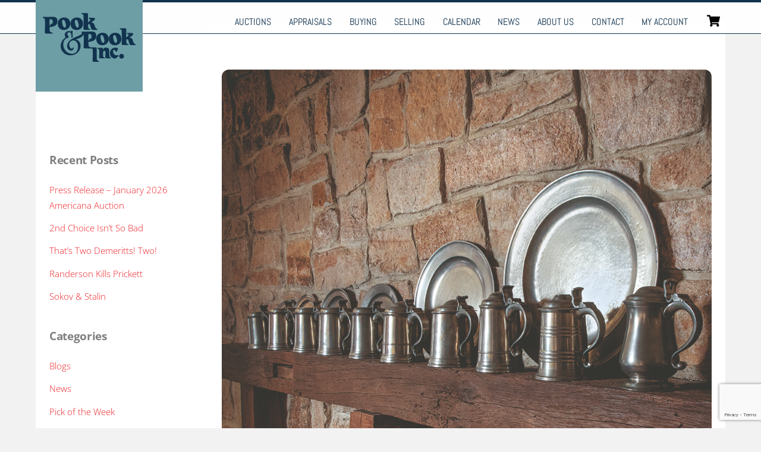

--- FILE ---
content_type: text/html; charset=utf-8
request_url: https://www.google.com/recaptcha/api2/anchor?ar=1&k=6LemAl8aAAAAAG7AtYA8IlsGOg_QhXpFqJo8N6Dy&co=aHR0cHM6Ly9wb29rYW5kcG9vay5jb206NDQz&hl=en&v=N67nZn4AqZkNcbeMu4prBgzg&size=invisible&anchor-ms=20000&execute-ms=30000&cb=7vzy1y46zb3
body_size: 48777
content:
<!DOCTYPE HTML><html dir="ltr" lang="en"><head><meta http-equiv="Content-Type" content="text/html; charset=UTF-8">
<meta http-equiv="X-UA-Compatible" content="IE=edge">
<title>reCAPTCHA</title>
<style type="text/css">
/* cyrillic-ext */
@font-face {
  font-family: 'Roboto';
  font-style: normal;
  font-weight: 400;
  font-stretch: 100%;
  src: url(//fonts.gstatic.com/s/roboto/v48/KFO7CnqEu92Fr1ME7kSn66aGLdTylUAMa3GUBHMdazTgWw.woff2) format('woff2');
  unicode-range: U+0460-052F, U+1C80-1C8A, U+20B4, U+2DE0-2DFF, U+A640-A69F, U+FE2E-FE2F;
}
/* cyrillic */
@font-face {
  font-family: 'Roboto';
  font-style: normal;
  font-weight: 400;
  font-stretch: 100%;
  src: url(//fonts.gstatic.com/s/roboto/v48/KFO7CnqEu92Fr1ME7kSn66aGLdTylUAMa3iUBHMdazTgWw.woff2) format('woff2');
  unicode-range: U+0301, U+0400-045F, U+0490-0491, U+04B0-04B1, U+2116;
}
/* greek-ext */
@font-face {
  font-family: 'Roboto';
  font-style: normal;
  font-weight: 400;
  font-stretch: 100%;
  src: url(//fonts.gstatic.com/s/roboto/v48/KFO7CnqEu92Fr1ME7kSn66aGLdTylUAMa3CUBHMdazTgWw.woff2) format('woff2');
  unicode-range: U+1F00-1FFF;
}
/* greek */
@font-face {
  font-family: 'Roboto';
  font-style: normal;
  font-weight: 400;
  font-stretch: 100%;
  src: url(//fonts.gstatic.com/s/roboto/v48/KFO7CnqEu92Fr1ME7kSn66aGLdTylUAMa3-UBHMdazTgWw.woff2) format('woff2');
  unicode-range: U+0370-0377, U+037A-037F, U+0384-038A, U+038C, U+038E-03A1, U+03A3-03FF;
}
/* math */
@font-face {
  font-family: 'Roboto';
  font-style: normal;
  font-weight: 400;
  font-stretch: 100%;
  src: url(//fonts.gstatic.com/s/roboto/v48/KFO7CnqEu92Fr1ME7kSn66aGLdTylUAMawCUBHMdazTgWw.woff2) format('woff2');
  unicode-range: U+0302-0303, U+0305, U+0307-0308, U+0310, U+0312, U+0315, U+031A, U+0326-0327, U+032C, U+032F-0330, U+0332-0333, U+0338, U+033A, U+0346, U+034D, U+0391-03A1, U+03A3-03A9, U+03B1-03C9, U+03D1, U+03D5-03D6, U+03F0-03F1, U+03F4-03F5, U+2016-2017, U+2034-2038, U+203C, U+2040, U+2043, U+2047, U+2050, U+2057, U+205F, U+2070-2071, U+2074-208E, U+2090-209C, U+20D0-20DC, U+20E1, U+20E5-20EF, U+2100-2112, U+2114-2115, U+2117-2121, U+2123-214F, U+2190, U+2192, U+2194-21AE, U+21B0-21E5, U+21F1-21F2, U+21F4-2211, U+2213-2214, U+2216-22FF, U+2308-230B, U+2310, U+2319, U+231C-2321, U+2336-237A, U+237C, U+2395, U+239B-23B7, U+23D0, U+23DC-23E1, U+2474-2475, U+25AF, U+25B3, U+25B7, U+25BD, U+25C1, U+25CA, U+25CC, U+25FB, U+266D-266F, U+27C0-27FF, U+2900-2AFF, U+2B0E-2B11, U+2B30-2B4C, U+2BFE, U+3030, U+FF5B, U+FF5D, U+1D400-1D7FF, U+1EE00-1EEFF;
}
/* symbols */
@font-face {
  font-family: 'Roboto';
  font-style: normal;
  font-weight: 400;
  font-stretch: 100%;
  src: url(//fonts.gstatic.com/s/roboto/v48/KFO7CnqEu92Fr1ME7kSn66aGLdTylUAMaxKUBHMdazTgWw.woff2) format('woff2');
  unicode-range: U+0001-000C, U+000E-001F, U+007F-009F, U+20DD-20E0, U+20E2-20E4, U+2150-218F, U+2190, U+2192, U+2194-2199, U+21AF, U+21E6-21F0, U+21F3, U+2218-2219, U+2299, U+22C4-22C6, U+2300-243F, U+2440-244A, U+2460-24FF, U+25A0-27BF, U+2800-28FF, U+2921-2922, U+2981, U+29BF, U+29EB, U+2B00-2BFF, U+4DC0-4DFF, U+FFF9-FFFB, U+10140-1018E, U+10190-1019C, U+101A0, U+101D0-101FD, U+102E0-102FB, U+10E60-10E7E, U+1D2C0-1D2D3, U+1D2E0-1D37F, U+1F000-1F0FF, U+1F100-1F1AD, U+1F1E6-1F1FF, U+1F30D-1F30F, U+1F315, U+1F31C, U+1F31E, U+1F320-1F32C, U+1F336, U+1F378, U+1F37D, U+1F382, U+1F393-1F39F, U+1F3A7-1F3A8, U+1F3AC-1F3AF, U+1F3C2, U+1F3C4-1F3C6, U+1F3CA-1F3CE, U+1F3D4-1F3E0, U+1F3ED, U+1F3F1-1F3F3, U+1F3F5-1F3F7, U+1F408, U+1F415, U+1F41F, U+1F426, U+1F43F, U+1F441-1F442, U+1F444, U+1F446-1F449, U+1F44C-1F44E, U+1F453, U+1F46A, U+1F47D, U+1F4A3, U+1F4B0, U+1F4B3, U+1F4B9, U+1F4BB, U+1F4BF, U+1F4C8-1F4CB, U+1F4D6, U+1F4DA, U+1F4DF, U+1F4E3-1F4E6, U+1F4EA-1F4ED, U+1F4F7, U+1F4F9-1F4FB, U+1F4FD-1F4FE, U+1F503, U+1F507-1F50B, U+1F50D, U+1F512-1F513, U+1F53E-1F54A, U+1F54F-1F5FA, U+1F610, U+1F650-1F67F, U+1F687, U+1F68D, U+1F691, U+1F694, U+1F698, U+1F6AD, U+1F6B2, U+1F6B9-1F6BA, U+1F6BC, U+1F6C6-1F6CF, U+1F6D3-1F6D7, U+1F6E0-1F6EA, U+1F6F0-1F6F3, U+1F6F7-1F6FC, U+1F700-1F7FF, U+1F800-1F80B, U+1F810-1F847, U+1F850-1F859, U+1F860-1F887, U+1F890-1F8AD, U+1F8B0-1F8BB, U+1F8C0-1F8C1, U+1F900-1F90B, U+1F93B, U+1F946, U+1F984, U+1F996, U+1F9E9, U+1FA00-1FA6F, U+1FA70-1FA7C, U+1FA80-1FA89, U+1FA8F-1FAC6, U+1FACE-1FADC, U+1FADF-1FAE9, U+1FAF0-1FAF8, U+1FB00-1FBFF;
}
/* vietnamese */
@font-face {
  font-family: 'Roboto';
  font-style: normal;
  font-weight: 400;
  font-stretch: 100%;
  src: url(//fonts.gstatic.com/s/roboto/v48/KFO7CnqEu92Fr1ME7kSn66aGLdTylUAMa3OUBHMdazTgWw.woff2) format('woff2');
  unicode-range: U+0102-0103, U+0110-0111, U+0128-0129, U+0168-0169, U+01A0-01A1, U+01AF-01B0, U+0300-0301, U+0303-0304, U+0308-0309, U+0323, U+0329, U+1EA0-1EF9, U+20AB;
}
/* latin-ext */
@font-face {
  font-family: 'Roboto';
  font-style: normal;
  font-weight: 400;
  font-stretch: 100%;
  src: url(//fonts.gstatic.com/s/roboto/v48/KFO7CnqEu92Fr1ME7kSn66aGLdTylUAMa3KUBHMdazTgWw.woff2) format('woff2');
  unicode-range: U+0100-02BA, U+02BD-02C5, U+02C7-02CC, U+02CE-02D7, U+02DD-02FF, U+0304, U+0308, U+0329, U+1D00-1DBF, U+1E00-1E9F, U+1EF2-1EFF, U+2020, U+20A0-20AB, U+20AD-20C0, U+2113, U+2C60-2C7F, U+A720-A7FF;
}
/* latin */
@font-face {
  font-family: 'Roboto';
  font-style: normal;
  font-weight: 400;
  font-stretch: 100%;
  src: url(//fonts.gstatic.com/s/roboto/v48/KFO7CnqEu92Fr1ME7kSn66aGLdTylUAMa3yUBHMdazQ.woff2) format('woff2');
  unicode-range: U+0000-00FF, U+0131, U+0152-0153, U+02BB-02BC, U+02C6, U+02DA, U+02DC, U+0304, U+0308, U+0329, U+2000-206F, U+20AC, U+2122, U+2191, U+2193, U+2212, U+2215, U+FEFF, U+FFFD;
}
/* cyrillic-ext */
@font-face {
  font-family: 'Roboto';
  font-style: normal;
  font-weight: 500;
  font-stretch: 100%;
  src: url(//fonts.gstatic.com/s/roboto/v48/KFO7CnqEu92Fr1ME7kSn66aGLdTylUAMa3GUBHMdazTgWw.woff2) format('woff2');
  unicode-range: U+0460-052F, U+1C80-1C8A, U+20B4, U+2DE0-2DFF, U+A640-A69F, U+FE2E-FE2F;
}
/* cyrillic */
@font-face {
  font-family: 'Roboto';
  font-style: normal;
  font-weight: 500;
  font-stretch: 100%;
  src: url(//fonts.gstatic.com/s/roboto/v48/KFO7CnqEu92Fr1ME7kSn66aGLdTylUAMa3iUBHMdazTgWw.woff2) format('woff2');
  unicode-range: U+0301, U+0400-045F, U+0490-0491, U+04B0-04B1, U+2116;
}
/* greek-ext */
@font-face {
  font-family: 'Roboto';
  font-style: normal;
  font-weight: 500;
  font-stretch: 100%;
  src: url(//fonts.gstatic.com/s/roboto/v48/KFO7CnqEu92Fr1ME7kSn66aGLdTylUAMa3CUBHMdazTgWw.woff2) format('woff2');
  unicode-range: U+1F00-1FFF;
}
/* greek */
@font-face {
  font-family: 'Roboto';
  font-style: normal;
  font-weight: 500;
  font-stretch: 100%;
  src: url(//fonts.gstatic.com/s/roboto/v48/KFO7CnqEu92Fr1ME7kSn66aGLdTylUAMa3-UBHMdazTgWw.woff2) format('woff2');
  unicode-range: U+0370-0377, U+037A-037F, U+0384-038A, U+038C, U+038E-03A1, U+03A3-03FF;
}
/* math */
@font-face {
  font-family: 'Roboto';
  font-style: normal;
  font-weight: 500;
  font-stretch: 100%;
  src: url(//fonts.gstatic.com/s/roboto/v48/KFO7CnqEu92Fr1ME7kSn66aGLdTylUAMawCUBHMdazTgWw.woff2) format('woff2');
  unicode-range: U+0302-0303, U+0305, U+0307-0308, U+0310, U+0312, U+0315, U+031A, U+0326-0327, U+032C, U+032F-0330, U+0332-0333, U+0338, U+033A, U+0346, U+034D, U+0391-03A1, U+03A3-03A9, U+03B1-03C9, U+03D1, U+03D5-03D6, U+03F0-03F1, U+03F4-03F5, U+2016-2017, U+2034-2038, U+203C, U+2040, U+2043, U+2047, U+2050, U+2057, U+205F, U+2070-2071, U+2074-208E, U+2090-209C, U+20D0-20DC, U+20E1, U+20E5-20EF, U+2100-2112, U+2114-2115, U+2117-2121, U+2123-214F, U+2190, U+2192, U+2194-21AE, U+21B0-21E5, U+21F1-21F2, U+21F4-2211, U+2213-2214, U+2216-22FF, U+2308-230B, U+2310, U+2319, U+231C-2321, U+2336-237A, U+237C, U+2395, U+239B-23B7, U+23D0, U+23DC-23E1, U+2474-2475, U+25AF, U+25B3, U+25B7, U+25BD, U+25C1, U+25CA, U+25CC, U+25FB, U+266D-266F, U+27C0-27FF, U+2900-2AFF, U+2B0E-2B11, U+2B30-2B4C, U+2BFE, U+3030, U+FF5B, U+FF5D, U+1D400-1D7FF, U+1EE00-1EEFF;
}
/* symbols */
@font-face {
  font-family: 'Roboto';
  font-style: normal;
  font-weight: 500;
  font-stretch: 100%;
  src: url(//fonts.gstatic.com/s/roboto/v48/KFO7CnqEu92Fr1ME7kSn66aGLdTylUAMaxKUBHMdazTgWw.woff2) format('woff2');
  unicode-range: U+0001-000C, U+000E-001F, U+007F-009F, U+20DD-20E0, U+20E2-20E4, U+2150-218F, U+2190, U+2192, U+2194-2199, U+21AF, U+21E6-21F0, U+21F3, U+2218-2219, U+2299, U+22C4-22C6, U+2300-243F, U+2440-244A, U+2460-24FF, U+25A0-27BF, U+2800-28FF, U+2921-2922, U+2981, U+29BF, U+29EB, U+2B00-2BFF, U+4DC0-4DFF, U+FFF9-FFFB, U+10140-1018E, U+10190-1019C, U+101A0, U+101D0-101FD, U+102E0-102FB, U+10E60-10E7E, U+1D2C0-1D2D3, U+1D2E0-1D37F, U+1F000-1F0FF, U+1F100-1F1AD, U+1F1E6-1F1FF, U+1F30D-1F30F, U+1F315, U+1F31C, U+1F31E, U+1F320-1F32C, U+1F336, U+1F378, U+1F37D, U+1F382, U+1F393-1F39F, U+1F3A7-1F3A8, U+1F3AC-1F3AF, U+1F3C2, U+1F3C4-1F3C6, U+1F3CA-1F3CE, U+1F3D4-1F3E0, U+1F3ED, U+1F3F1-1F3F3, U+1F3F5-1F3F7, U+1F408, U+1F415, U+1F41F, U+1F426, U+1F43F, U+1F441-1F442, U+1F444, U+1F446-1F449, U+1F44C-1F44E, U+1F453, U+1F46A, U+1F47D, U+1F4A3, U+1F4B0, U+1F4B3, U+1F4B9, U+1F4BB, U+1F4BF, U+1F4C8-1F4CB, U+1F4D6, U+1F4DA, U+1F4DF, U+1F4E3-1F4E6, U+1F4EA-1F4ED, U+1F4F7, U+1F4F9-1F4FB, U+1F4FD-1F4FE, U+1F503, U+1F507-1F50B, U+1F50D, U+1F512-1F513, U+1F53E-1F54A, U+1F54F-1F5FA, U+1F610, U+1F650-1F67F, U+1F687, U+1F68D, U+1F691, U+1F694, U+1F698, U+1F6AD, U+1F6B2, U+1F6B9-1F6BA, U+1F6BC, U+1F6C6-1F6CF, U+1F6D3-1F6D7, U+1F6E0-1F6EA, U+1F6F0-1F6F3, U+1F6F7-1F6FC, U+1F700-1F7FF, U+1F800-1F80B, U+1F810-1F847, U+1F850-1F859, U+1F860-1F887, U+1F890-1F8AD, U+1F8B0-1F8BB, U+1F8C0-1F8C1, U+1F900-1F90B, U+1F93B, U+1F946, U+1F984, U+1F996, U+1F9E9, U+1FA00-1FA6F, U+1FA70-1FA7C, U+1FA80-1FA89, U+1FA8F-1FAC6, U+1FACE-1FADC, U+1FADF-1FAE9, U+1FAF0-1FAF8, U+1FB00-1FBFF;
}
/* vietnamese */
@font-face {
  font-family: 'Roboto';
  font-style: normal;
  font-weight: 500;
  font-stretch: 100%;
  src: url(//fonts.gstatic.com/s/roboto/v48/KFO7CnqEu92Fr1ME7kSn66aGLdTylUAMa3OUBHMdazTgWw.woff2) format('woff2');
  unicode-range: U+0102-0103, U+0110-0111, U+0128-0129, U+0168-0169, U+01A0-01A1, U+01AF-01B0, U+0300-0301, U+0303-0304, U+0308-0309, U+0323, U+0329, U+1EA0-1EF9, U+20AB;
}
/* latin-ext */
@font-face {
  font-family: 'Roboto';
  font-style: normal;
  font-weight: 500;
  font-stretch: 100%;
  src: url(//fonts.gstatic.com/s/roboto/v48/KFO7CnqEu92Fr1ME7kSn66aGLdTylUAMa3KUBHMdazTgWw.woff2) format('woff2');
  unicode-range: U+0100-02BA, U+02BD-02C5, U+02C7-02CC, U+02CE-02D7, U+02DD-02FF, U+0304, U+0308, U+0329, U+1D00-1DBF, U+1E00-1E9F, U+1EF2-1EFF, U+2020, U+20A0-20AB, U+20AD-20C0, U+2113, U+2C60-2C7F, U+A720-A7FF;
}
/* latin */
@font-face {
  font-family: 'Roboto';
  font-style: normal;
  font-weight: 500;
  font-stretch: 100%;
  src: url(//fonts.gstatic.com/s/roboto/v48/KFO7CnqEu92Fr1ME7kSn66aGLdTylUAMa3yUBHMdazQ.woff2) format('woff2');
  unicode-range: U+0000-00FF, U+0131, U+0152-0153, U+02BB-02BC, U+02C6, U+02DA, U+02DC, U+0304, U+0308, U+0329, U+2000-206F, U+20AC, U+2122, U+2191, U+2193, U+2212, U+2215, U+FEFF, U+FFFD;
}
/* cyrillic-ext */
@font-face {
  font-family: 'Roboto';
  font-style: normal;
  font-weight: 900;
  font-stretch: 100%;
  src: url(//fonts.gstatic.com/s/roboto/v48/KFO7CnqEu92Fr1ME7kSn66aGLdTylUAMa3GUBHMdazTgWw.woff2) format('woff2');
  unicode-range: U+0460-052F, U+1C80-1C8A, U+20B4, U+2DE0-2DFF, U+A640-A69F, U+FE2E-FE2F;
}
/* cyrillic */
@font-face {
  font-family: 'Roboto';
  font-style: normal;
  font-weight: 900;
  font-stretch: 100%;
  src: url(//fonts.gstatic.com/s/roboto/v48/KFO7CnqEu92Fr1ME7kSn66aGLdTylUAMa3iUBHMdazTgWw.woff2) format('woff2');
  unicode-range: U+0301, U+0400-045F, U+0490-0491, U+04B0-04B1, U+2116;
}
/* greek-ext */
@font-face {
  font-family: 'Roboto';
  font-style: normal;
  font-weight: 900;
  font-stretch: 100%;
  src: url(//fonts.gstatic.com/s/roboto/v48/KFO7CnqEu92Fr1ME7kSn66aGLdTylUAMa3CUBHMdazTgWw.woff2) format('woff2');
  unicode-range: U+1F00-1FFF;
}
/* greek */
@font-face {
  font-family: 'Roboto';
  font-style: normal;
  font-weight: 900;
  font-stretch: 100%;
  src: url(//fonts.gstatic.com/s/roboto/v48/KFO7CnqEu92Fr1ME7kSn66aGLdTylUAMa3-UBHMdazTgWw.woff2) format('woff2');
  unicode-range: U+0370-0377, U+037A-037F, U+0384-038A, U+038C, U+038E-03A1, U+03A3-03FF;
}
/* math */
@font-face {
  font-family: 'Roboto';
  font-style: normal;
  font-weight: 900;
  font-stretch: 100%;
  src: url(//fonts.gstatic.com/s/roboto/v48/KFO7CnqEu92Fr1ME7kSn66aGLdTylUAMawCUBHMdazTgWw.woff2) format('woff2');
  unicode-range: U+0302-0303, U+0305, U+0307-0308, U+0310, U+0312, U+0315, U+031A, U+0326-0327, U+032C, U+032F-0330, U+0332-0333, U+0338, U+033A, U+0346, U+034D, U+0391-03A1, U+03A3-03A9, U+03B1-03C9, U+03D1, U+03D5-03D6, U+03F0-03F1, U+03F4-03F5, U+2016-2017, U+2034-2038, U+203C, U+2040, U+2043, U+2047, U+2050, U+2057, U+205F, U+2070-2071, U+2074-208E, U+2090-209C, U+20D0-20DC, U+20E1, U+20E5-20EF, U+2100-2112, U+2114-2115, U+2117-2121, U+2123-214F, U+2190, U+2192, U+2194-21AE, U+21B0-21E5, U+21F1-21F2, U+21F4-2211, U+2213-2214, U+2216-22FF, U+2308-230B, U+2310, U+2319, U+231C-2321, U+2336-237A, U+237C, U+2395, U+239B-23B7, U+23D0, U+23DC-23E1, U+2474-2475, U+25AF, U+25B3, U+25B7, U+25BD, U+25C1, U+25CA, U+25CC, U+25FB, U+266D-266F, U+27C0-27FF, U+2900-2AFF, U+2B0E-2B11, U+2B30-2B4C, U+2BFE, U+3030, U+FF5B, U+FF5D, U+1D400-1D7FF, U+1EE00-1EEFF;
}
/* symbols */
@font-face {
  font-family: 'Roboto';
  font-style: normal;
  font-weight: 900;
  font-stretch: 100%;
  src: url(//fonts.gstatic.com/s/roboto/v48/KFO7CnqEu92Fr1ME7kSn66aGLdTylUAMaxKUBHMdazTgWw.woff2) format('woff2');
  unicode-range: U+0001-000C, U+000E-001F, U+007F-009F, U+20DD-20E0, U+20E2-20E4, U+2150-218F, U+2190, U+2192, U+2194-2199, U+21AF, U+21E6-21F0, U+21F3, U+2218-2219, U+2299, U+22C4-22C6, U+2300-243F, U+2440-244A, U+2460-24FF, U+25A0-27BF, U+2800-28FF, U+2921-2922, U+2981, U+29BF, U+29EB, U+2B00-2BFF, U+4DC0-4DFF, U+FFF9-FFFB, U+10140-1018E, U+10190-1019C, U+101A0, U+101D0-101FD, U+102E0-102FB, U+10E60-10E7E, U+1D2C0-1D2D3, U+1D2E0-1D37F, U+1F000-1F0FF, U+1F100-1F1AD, U+1F1E6-1F1FF, U+1F30D-1F30F, U+1F315, U+1F31C, U+1F31E, U+1F320-1F32C, U+1F336, U+1F378, U+1F37D, U+1F382, U+1F393-1F39F, U+1F3A7-1F3A8, U+1F3AC-1F3AF, U+1F3C2, U+1F3C4-1F3C6, U+1F3CA-1F3CE, U+1F3D4-1F3E0, U+1F3ED, U+1F3F1-1F3F3, U+1F3F5-1F3F7, U+1F408, U+1F415, U+1F41F, U+1F426, U+1F43F, U+1F441-1F442, U+1F444, U+1F446-1F449, U+1F44C-1F44E, U+1F453, U+1F46A, U+1F47D, U+1F4A3, U+1F4B0, U+1F4B3, U+1F4B9, U+1F4BB, U+1F4BF, U+1F4C8-1F4CB, U+1F4D6, U+1F4DA, U+1F4DF, U+1F4E3-1F4E6, U+1F4EA-1F4ED, U+1F4F7, U+1F4F9-1F4FB, U+1F4FD-1F4FE, U+1F503, U+1F507-1F50B, U+1F50D, U+1F512-1F513, U+1F53E-1F54A, U+1F54F-1F5FA, U+1F610, U+1F650-1F67F, U+1F687, U+1F68D, U+1F691, U+1F694, U+1F698, U+1F6AD, U+1F6B2, U+1F6B9-1F6BA, U+1F6BC, U+1F6C6-1F6CF, U+1F6D3-1F6D7, U+1F6E0-1F6EA, U+1F6F0-1F6F3, U+1F6F7-1F6FC, U+1F700-1F7FF, U+1F800-1F80B, U+1F810-1F847, U+1F850-1F859, U+1F860-1F887, U+1F890-1F8AD, U+1F8B0-1F8BB, U+1F8C0-1F8C1, U+1F900-1F90B, U+1F93B, U+1F946, U+1F984, U+1F996, U+1F9E9, U+1FA00-1FA6F, U+1FA70-1FA7C, U+1FA80-1FA89, U+1FA8F-1FAC6, U+1FACE-1FADC, U+1FADF-1FAE9, U+1FAF0-1FAF8, U+1FB00-1FBFF;
}
/* vietnamese */
@font-face {
  font-family: 'Roboto';
  font-style: normal;
  font-weight: 900;
  font-stretch: 100%;
  src: url(//fonts.gstatic.com/s/roboto/v48/KFO7CnqEu92Fr1ME7kSn66aGLdTylUAMa3OUBHMdazTgWw.woff2) format('woff2');
  unicode-range: U+0102-0103, U+0110-0111, U+0128-0129, U+0168-0169, U+01A0-01A1, U+01AF-01B0, U+0300-0301, U+0303-0304, U+0308-0309, U+0323, U+0329, U+1EA0-1EF9, U+20AB;
}
/* latin-ext */
@font-face {
  font-family: 'Roboto';
  font-style: normal;
  font-weight: 900;
  font-stretch: 100%;
  src: url(//fonts.gstatic.com/s/roboto/v48/KFO7CnqEu92Fr1ME7kSn66aGLdTylUAMa3KUBHMdazTgWw.woff2) format('woff2');
  unicode-range: U+0100-02BA, U+02BD-02C5, U+02C7-02CC, U+02CE-02D7, U+02DD-02FF, U+0304, U+0308, U+0329, U+1D00-1DBF, U+1E00-1E9F, U+1EF2-1EFF, U+2020, U+20A0-20AB, U+20AD-20C0, U+2113, U+2C60-2C7F, U+A720-A7FF;
}
/* latin */
@font-face {
  font-family: 'Roboto';
  font-style: normal;
  font-weight: 900;
  font-stretch: 100%;
  src: url(//fonts.gstatic.com/s/roboto/v48/KFO7CnqEu92Fr1ME7kSn66aGLdTylUAMa3yUBHMdazQ.woff2) format('woff2');
  unicode-range: U+0000-00FF, U+0131, U+0152-0153, U+02BB-02BC, U+02C6, U+02DA, U+02DC, U+0304, U+0308, U+0329, U+2000-206F, U+20AC, U+2122, U+2191, U+2193, U+2212, U+2215, U+FEFF, U+FFFD;
}

</style>
<link rel="stylesheet" type="text/css" href="https://www.gstatic.com/recaptcha/releases/N67nZn4AqZkNcbeMu4prBgzg/styles__ltr.css">
<script nonce="mPKosEFWAo4VgUqi-gn9pQ" type="text/javascript">window['__recaptcha_api'] = 'https://www.google.com/recaptcha/api2/';</script>
<script type="text/javascript" src="https://www.gstatic.com/recaptcha/releases/N67nZn4AqZkNcbeMu4prBgzg/recaptcha__en.js" nonce="mPKosEFWAo4VgUqi-gn9pQ">
      
    </script></head>
<body><div id="rc-anchor-alert" class="rc-anchor-alert"></div>
<input type="hidden" id="recaptcha-token" value="[base64]">
<script type="text/javascript" nonce="mPKosEFWAo4VgUqi-gn9pQ">
      recaptcha.anchor.Main.init("[\x22ainput\x22,[\x22bgdata\x22,\x22\x22,\[base64]/[base64]/[base64]/bC5sW25dLmNvbmNhdChTKTpsLmxbbl09SksoUyxsKTtlbHNle2lmKGwuSTcmJm4hPTI4MylyZXR1cm47bj09MzMzfHxuPT00MTB8fG49PTI0OHx8bj09NDEyfHxuPT0yMDF8fG49PTE3N3x8bj09MjczfHxuPT0xMjJ8fG49PTUxfHxuPT0yOTc/[base64]/[base64]/[base64]/[base64]/[base64]/MjU1Okc/[base64]/[base64]/bmV3IEVbVl0oTVswXSk6eT09Mj9uZXcgRVtWXShNWzBdLE1bMV0pOnk9PTM/bmV3IEVbVl0oTVswXSxNWzFdLE1bMl0pOnk9PTQ/[base64]/ZnVuY3Rpb24oKXtyZXR1cm4gdGhpcy5BaSt3aW5kb3cucGVyZm9ybWFuY2Uubm93KCl9OmZ1bmN0aW9uKCl7cmV0dXJuK25ldyBEYXRlfSxPKS5LcT0oTy5kcj1mdW5jdGlvbihuLGwsUyxHKXtpZigoUz1tVihTKT09PSJhcnJheSI/[base64]/[base64]\\u003d\x22,\[base64]\\u003d\\u003d\x22,\x22X8KCNcKPwrofw4V7wrbCjsODw7FUwo7Dv8KbwoUHwobDo3fCqC8OwqEOwpFXw5LDpjRUZcKvw6nDusORQkgDT8KNw6t3w6DCl2U0woLDmMOwwrbCqcKfwp7Cq8KTPMK7wqxJwpg9wq17w4nCvjgYw7bCvQrDk07DoBtna8OCwp1/w44TAcO/wpzDpsKVbwnCvC8VWxzCvMOnMMKnwpbDqjbCl3E2UcK/w7tBw4pKOBQDw4zDiMKfW8OAXMKLwqhpwrnDhVvDksKuHibDpwzCjMOuw6VhAhDDg0N9wp4Rw6UJJFzDosOiw5h/IkbCnsK/QBTDtlwYwrbCuiLCp3/DtAsowpnDkwvDrD1HEGhMw4zCjC/Ck8K5aQNWQsOVDXzCncO/w6XDmQzCncKmUFNPw6JvwplLXRfCjjHDncO2w4Q7w6bCtDvDgAhBwr3DgwlhBHgwwqIvworDoMOQw5M2w5d+YcOMenQiPQJTQmnCu8KIw6oPwoIew47DhsOnCMK6b8KePnXCu2HDp8Olfw0aE3xew7JuBW7Dr8KcQ8K/[base64]/Ci1rDhMOXwrVgBcKvGEzCtCfDjMOBw5jDmsKmZyfCh8KALz3CrnwjRMOAwpDDmcKRw5o+KVdbTXfCtsKMw4I4QsOzPmnDtsKrV3jCscO5w45mVsKJFcK8Y8KOK8KRwrRPwq7Cqh4LwoJ7w6vDkRluwrzCvlQnwrrDol9AFsOfwr5Qw6HDnnDCpl8fwpzCo8O/w77CkcKSw6RUEHNmUmPClghZasK7fXLDjMKNfydMX8ObwqknNTkwf8Oiw57DvxXDrMO1RsO+XMOBMcKNw4xuaSs0Syo/dB5nwq3Dh1sjKTNMw6xdw7wFw47DrRdDQAFON2vCo8Krw5xWbDgAPMOywr7DvjLDhsOUFGLDgS1GHTJBwrzCri8cwpU3RVnCuMO3wpXCrA7CjgvDpzENw5zDiMKHw5QFw6B6bW7CicK7w73DnsOEWcOIC8Oxwp5Bw6kmbQrDtsKHwo3Chgo+YXjClcOMTcKkw7B/wr/CqX1XDMOaHsKnfEPCuFwcHG7DpE3Dr8OGwqEDZMK5WsK9w49YM8KcL8Ouw6HCrXfCv8Ozw7QlRcOrVTkMDsO1w6nCmsOxw4rCk2dsw7prwrXCu3gOOwhhw4fClhjDhl81QCQKOAdjw7bDmBhjATVUaMKow4Ayw7zChcOwG8K5wpRuAcKeL8Kmc19aw4HDig/Dn8KJwqPCqCzDiEDDrB07RQ8BTTQ8b8KgwrZQwplyPDsWw6TDsiR/w4XCsVRfwrg3c2PCo3Anw7/CksKqw6tKOkLClyHDvsKbPcK0wobDukwHI8K2w6DDpMKAFmoYwo3CtcOKY8OjwrjDuxzDkWs4XsKOwqrDkcOyTcKgwrN+w7cxMVLChsKkDyx4AhbCvEfDjsKpw7/Cr8OYw47CrcOFe8KdwoXDlj7DoTLDs2oawoXDh8KbbsKDUsKOA0spwqw3wpUmKmDDhyF5w7DCvB/CrxFdwrDDuzDDnwlEw6rDqlABw7JMwqzDgAPCkhIvw7bCs0hIFlZdcUbDuGM8KsOhDlTCuMOWc8OkwqpIO8KLwqbCpcOyw4TDgx3CqmckZgonLywXw7nDlw1zYF3CkF5iwoLCqsOiw7ZoG8OKwpbDtFV2IsKIBhjCqlfCsGwRwp/CscKOPSR3w5bDhg7CksOCI8Ktw7E/woAww6UpesO5M8KMw7TDhMKOIiVXw7rDqsKxw5QqJMOMw5XCmRnCiMO0w6QJw5LDh8KQwrDCmMO8w4PDmMKGwpdUw5zCrcOcYHxjdsKfwrnCjsOCw6gUJBk7wrxkYG/[base64]/[base64]/[base64]/DisOYwoHCtD02fMK/XTU9woAzw5/CosOHB8KqecKIw64FwqjCk8OGw5vCpyIDBcKrw7lcwqfDkAIIwofDj2HClsKJwpFnwojDoSjCrCN5w7UpV8KPw7fCp3XDvsKcwpjDpsOfw7szCsKewogjJsKWXsKwU8K7wqPDsh9/w65TflIqCUYPTzTDlsK8LgfCssOzZMOpw57CihzDmsOoSRE/HsOGahMsZ8O6GB7DkjknPcOlw5PCrcKFE1fDrlbDocO7wpnCn8KHcMKrw67CihrCocKdw49NwrMJKyrDrjIdwr1dwrNuAEI0wpjCrMKpU8OuRVTCnmU1wofCqcOvw4zDrGVsw5/DisOHfsKmcBh/[base64]/PcKAGsKmIMKFwrFWw7bDucKNLFPDoSzDuT3CumnDtVHDumXCmijCrcKnNMKOIsKHAsKRS0PCtH9GwpLDhmQ1CB0fNjLDrGDCq0DClsKsU1xCw6NowpB/w4fCv8OCdn5Lw4HDusKhw6bDqMKkwpnDicOdWXzDgCcYUcOKwozDqGlWwrtlYEPCkAtTw5nCqsKOZDfCpMKVZsOHw6rCqRYRKsOBwr/[base64]/w58fw4/DmjFxwonCvzLDucOqw4nDkcKSwojDo8KuwqQbGMO7GCLCqsOvEMK2dcKhwrsGw4DCgkEjwqbDl1Rxw5nDgXxyZivDq0jCssKJwqnDpcOvw7lDEioPw4LCn8KkeMK/w4lCwp7ClsOJwqDDuMKAN8O/wrzCh0k5w7IVXgkdw7oHc8OvdTh4w5Yzwq7CkGQgw7vCg8KoEi44eyDDlyXCn8Ocw5bCkMK0wrNFGWpPwo/Doz3ChsKIQXxZwoPCn8Ksw74fKHgMw4nDr2PCqcKSwrgERsK7YsKBw6DDrm7DqcOgwr1EwpsdUMO2w4owHMKUw4fCk8K6wpbCkGLDl8KPwpxFwq1OwqJOe8Oaw7UuwrPCjgd7A1jCoMOiw7MKWBMaw7XDoz7CmsKEwp0IwqDDpTnDsFF/bWHCiVPDokB2NUzDvC/CicK5wqTCusKKw78gG8OmRcODw7TDiCrCt3jCgTXDqgbDpF/Cn8Orw7p/wq5qw7Z8QgbCkcKGwrPCoMKlw6nCnEPDgcKXw6VTExAYwqAFw64bciPCgsOuw7cpwrZnMhDCtMKTYcK4cGUmwrJ2aU3Ch8KIwpvDi8Opf1/[base64]/ChzrDsMKyLQfCp8KUKsKGIsOiw6zDuQxfAMKXwrjChsOcP8OVw7suw57ClxZ+w7AkdsKywqbCucOeZ8OxYErCkTgSXXhCSTvCozTDlcK2flACw6TDj0BywpTDl8Kkw43CnsOiBE3ChirDjA/DqVx7O8OddjUDwrXCiMOgI8KGAFk+FMK6w4M1wp3DncOtTcOzbxfDiU7ChMKQO8OmXcKww5kVw6fChzMmTMKNw4c/wrxEw5Jxw51Mw7Q/wqHDhcKEWFHDkUMjUDXCjwzDgRQEBhQ6wqVww5vDrMOJw68JasK5a2tYOcKVD8K0esKIwrxOwq9KWcOlCGx/wrvCqMKawpnDkjsJUCfCjUEkLMOZNWHCjQHCrmXCtsKzJsO2wo7CgMKIVsOheWzCsMOkwoJdw5UQWMObwoTDmzvCrcK8bQ5Vwr4+wrjCiwDDmiDCoD0jwqVKHz/[base64]/w4suQcKyYMKsJcO3ezvCv8Ojw61Jw7nDk8OcwrDDkMOQURPDmsK0K8Khd8KqK0bDsQHDnMOjw7nCs8OZw4lMwqrDpsOBw4nCsMOhGFpYFsKTwqMVw4zCjVpZZ0DDkUEhcsOMw77DpcOgw4w/cMKOGMO/M8KQw4jCr1t9M8OkwpbDgV3Dp8OleAoWwp7DrhIXPcOiIk7CqMK2w7w7wpVSwq3DhhhFw6nDkMOqw7bDnjVpwqnDosO0KkIfwqvCkMKIaMKxwq5LUWUkw4QgwrzCjH4DwonCgitEeiTDvhTChz/DmsKEBsO1woIbdCfCgCvDsxzCphzDp15mwpNKwqFpw5DCjjvCihjCtsO9QlHCjG/DksKHAsKaHidlCnzDq1ovwofCkMKqw6bDlMOOw6vDqH3CoH/DllbDrT3DiMKSfMK2wpY0wp5AaDFXwpLDlWpNw61xD0BJwpFNJ8KTTxPDugkXwrgPZ8K/L8KjwrsFw6fDusO2fsOHPMOdA2Ezw7DDjsKgHVVbeMK/wqw3woXDhC/DsE/DoMKnwpQ2WCMSNmQ9w5VTw7Y/[base64]/[base64]/[base64]/eik2wrhWwrN+wq7DlCN7ZcKnYn9CfHfCpsOWw63DulZdwokNLUd+Xjtnw6hJCzEgw6lWw6sMXCBew7HDusKFw7fCoMK3woZtUsOAwrbCnsKVEjHDr1fCqsOhN8OtfMOvw4bDisKCWC1RQlLCj0gCGMO8J8K6Vz0UVktNwq1QwpPDlMK3JysZKcK3wpLDt8O/LsOEwrnDg8KwGkrDkGpUw5MWK093w6BSw6TDo8K/[base64]/Cj8OowpzDkMObw6s3woRVE8KlYsOtw4/CnsKXw7XChcKKwqQAw7bDm3FzQm80AMOzw7ksw63CtXPDvA/DmcO3wrjDkj/Co8OpwpVqw4TDtivDiBgKw4Z/NcKJV8KRW2fDq8KIwrk/OcKteggsTsKtwolww7vCrVTDocOAw4o9e3I9w68AZ1RAw5lTWcOcLGrDgMKySkHCn8KXE8KcPhnCmjHCgMOTw4PCoMKNJgtzw55/wpZGI0R+GsODE8KRwqrCmsO6bXTDk8OLw68YwoAow6hUwpzCtMKHTcOXw4LDo1bDgWvCt8K7JMK5OxsUw6/DssKwwonCkzZ7w6nCucKEw7E2FMO2AMO1JMKBaA5zUsOOw4XClHcSS8OpblgvdA/Ci0/DlcKnCXRxwrzCvHp0wpxbNTHDsQxmwpnDrSzCmnofTEhtw4jCmUonWMOwwqNXwqTDhXJYw6XCnR8tccOVQcOMAsK0McKAYUjDlXJkw6nCv2fDiitxGMKJw5FUwrrDm8O9YcOfBHrCtcOKbcOtU8Klw5vDu8KuNTAncMO3wpPCpn/CkiAfwpIqUcK/wo3CscKyPAIab8OIw6fDq0AkXcKww4bCrF3DrsOvw5NxZyZKwr3Dj2nDrMODw6d4w5TDu8K+wqTDhUZDTDbCksKXd8KlwpjCq8KpwpM3w5fDt8KjMW/DvcKqeB7CusK7XwfClCjDn8O2fA7CsR3DmcKWw4cmNMOPT8OeJ8OsD0fDtMOQZsK9EcO3W8OkwrjDscKiBUh5w6rDjMOfL1bDsMKaFMKlI8OVwr1OwoJHW8OTw4jDp8OMJMOpOwPCjUDCtMODwoULwqVQw6gow5nCkGHCrGDCqWDCgAjDrsOrEcOvwp/CosOOwrPDusKDwq3DlXYKdsK7X03CrSUNwoHDr0FPwqU/[base64]/[base64]/Cp8Kzw53Ct8OZw5HDs8O7E8O9wrppwqzCqFLDnMKkY8OMRMOUURrDgHNkw5MpXsOowofDnU1awoUYc8K/Cx7Dj8Oqw4FUwrTCg2kkw53Cu1hNw5vDrzJUwpgaw70wYlXDkcK/IMK3wpMow7bChcO/w5jCrDPCnsKzQsKtwrPDkcKIAMKlwpvCpWPDrsOwPGHDo3AscsOcwqLCg8KqPBlgw6VFwrInGX84UcOEwpvDrsKrwq/[base64]/[base64]/[base64]/Cm8KQR8K0w6Zvw40CccO0PBfDncOmb8OUagrDkXxUKU5XOHbDshBkW1jCtMONSXAVw5kFwptUBHUUPsODwozCinXCmMOHTBbCisK4CFpLwqV2wqMzS8K8RsOXwow1woTCn8OYw54wwoZLwo0aRn/DsS3DpcK6e0svw53CvTHCg8KFwpEQN8KSw6/[base64]/[base64]/wrFxVUlSEMOzw5XCnDzCuhULU8OAwp1mwp0kwr/DqsOnwrsJJHTDhMOrCFrCsUYIwppywrfCncKBbcKVwrVvwoLCkRlWGcOBwpvDoEPDrkfDucK6w5dTw6p1KldxwpXDp8Kgw5jCoxJtw5/Dk8KWwqkYUUZywqnCuxrCvSVEw6bDmgnDkDRHw4HDgC7CjX0nw4bCoj3Ds8OQKsO/[base64]/[base64]/wps4KwYRP8KeAy4nGH8uwrDDpS/CqBNKaTgaw5DCgDV/w7nCuU9sw5zDgDnDm8KFDsKUJGpIwpHCpsKnw6PCk8Orw53CvcOfwoLDsMOcwrjDsnHClU8Ow7AxwrHClR7DisKKL285dzsjw5c1HFM+woY/DMKxG05VVXLCmMKew6LDncK6wo5Aw5NRwqdTRVvDo1jCs8OZfjJ9wqJqQ8KCVsKiwrQlRMK4wo4Iw78iG1o6w6B+w5kCdsKFHFnCvm7Chztowr/DkcKxwqfDn8K8w63DthnDqH/[base64]/[base64]/CnWPDsBIPwqJVwqHCk8K6Xx7DjsOhOxbDlsOVV8O7BD/Di1pHw7t9w6rCugcuFMOmHRg0wpA1asKaw47DukPCnh3DrSHCgMOHwozDjcKfUMOqf1xfw79Ne0duTcOkPlbCrsKdK8Kqw48bR3rDuBcebEHDt8K3w64basKdfSFMw6cTwpkCwqhnw7zClVTCqMKgPgobacOaSsOwUsKyXmVJworDpEY+w7E/dwvClsK4wrQ3QBduw7M8wqTCssKGe8KpLy8vWEDCnMKabsOKbcOHdkcuM3XDhsOgZ8OUw5zDlw/DlExceETDjRkJRVw9w5LClx/DrgPDsXXChMO4wrPDtMO7A8OiAcOPwol2Y1dAOMK2w6/[base64]/DnMKXwpPCnkvDkcO3w6doVmxKw5tQw5DCpmBhw6XDlEQlZCfDoMKnDDhgw7ZRwrd8w6PDhQ5nwrLDjsO6FiYFQBdAw79fw4rCuxNuFMOUU30hw4XCsMKVbcOrEiLCnMORFsOPwqnDhsODOAtyQGMaw6TCqTI5wqrCpMKowrzCt8OQQH/DsG4vVE5Ew57Dk8KIcC5lwo/Cv8KMVWUdYsKxOxVdwqQqwqtPBsOew4tFwoXCv1zCt8OoNcO2LFkfC14tVMOqw7cjRMOtwqFGwr8dfVkXwr3DtHNuw43DrVjDkcK1McK+w45CTcKeMMOxecK7woLDnWhtwq/CisOwwp4Xwo7DisKRw6jCjkLCk8OTw7YhcxbCksOXOTZ7F8KYw6sFw6UzG1FTw5c6wrxRfCrDriUkEcKlPsOOSsKtwqEbw7kMwojDmX13TW/DnFkXw51WDD1gO8KKw6rCqAcsZFvChRHCo8KYE8Onw77DvsOYcScNMQtIbTfDmnfClXXDhQNbw7MBw5VuwpNhSkIdBsKsYjhaw7JZSQ/[base64]/TMKLw53ClMK2GFfDgTFkYBHCu13DpcK7wpXCmTjCpsK5w6nCil/ChhzDvGEsasOmMk47OWHDgToeX1YFwrnCm8OAFFFAdyPCsMOkwokwDQ4ORCHCmsO4wp7DpMKHwofCrhLDsMKfwprDiFZ5wq7Dp8OIwqPCq8KmcHXDp8KwwqBnwromwp3DuMO/[base64]/w6zCvBpkSkTCkUzDl8OnD8OowrzDkSTCrlbCgAR3w77Cj8KqSELCiz5+RTnDgMOrdMKyFFHDiWTDjsKbVcKdRcKHw57DvkUzw6HDqcKuT3c3w4LDsCLConMBwrFOwr/[base64]/PcKpR8KOScKJw6PConPCsC/[base64]/Dlk3CkMKgTDXDp3rDoREjUjvCq8KgVm5lw7vDsHbDshPDnF9RwoTDnsKewoDCgxAmw7Q+E8OpKcOpw7/DnMOoScKtSsOJwojDs8KOKsO/A8OzBcOiwoPCicKUw4I8wqDDtzphw79uwqICw68FwojChDzCvhHDgMOowp7CmEc7wq/[base64]/CtMK/[base64]/[base64]/w6lQWBXCgiAEw79/w7/DlANkGMO+bRbDksK1wrolbDlzZcKYw44yw5/CrsO7woIRwqfDqxIsw5JaPsOQYMOSwo4Tw6PDv8Kyw5vCikZYej7DhGguEsKXw4XCvkd8dMK/SsKqwq3DnG0cKRXCl8KoATvCsgcALcOkw6HDh8KfcWnDjGbDm8KEEMOoR0rDrcOBLcOlwqvDvRRkwpvCj8OmasKkT8OIw73Cvgt3bwzDk0fCg0Now4MpwojCo8OuIsKkfsOYwqN3JipbwoTCqsKAw6TCoMK4wqkGNgkbLcOFL8Kxw6RoWTZXwrdRw7zDmsO5w7Axwr/DkQxGwrDCo0Ezw6vDnMOOQ1rDisOqwoBjw4/Dpz7CqFjDkcKzw6Niwr/Crl7DscOcw5Y1UcOuEVDDhsKQw7luecKfJcKAwqQZw6gADsKdw5Vxw5FdFD7ClGc2wolQJAjDmAgoCzjCiEvChhcVw5Icw6PDsxpKVMOdcsKHNSHCpsOBwqzCi2RVwq7Ds8O5McOcKMKAYWoVwrLDscKzF8KmwrUYwqcgwp/[base64]/[base64]/w5tsaHsjw6nDu8KbwrU6TsK6OMKJGsOwwrXDkUzCuwRjw7TDhMO6w73DsQXCuDFdw5AoRETClCx0QMKZw7hIw6nDt8KfeUwyCcONI8OAwr/DssKaw6nChcOYJzrDnsOlSMKrw4fDrR7ChMKKGUZ2w50LwqzDi8KJw40LKcKcR1fDhMK7w6nCtXXCnsOTfcOTwrACGT0TUhtua2FAwp7Dq8OvRkxtwqLClixfw4dLcsO2wpvCmcKmw7bDr14QW3kXUi4MDURKwr3DuSwhL8Kzw7Mzw6XDjCd2dsO+KcKdAMKdwq/CtsKEamlADQ/DmUB2E8KIXCDCngI5w6vDssODdsOlw7vDt3bDp8KHw7IUwr96ScKnw5LDqMOow4F/w5HDu8KiwoPDnCjCmCHCqU3CisKLw5rDuQHCjMOrwq/[base64]/D0HDvcKaw6HCn8KXw5R5cTQTwoDCtAbCoxnDr8O5wokVMsOxPVpTw5leFMKBwqg4HMOsw70ewq7Dv3jCjMOFK8OwesK1OMKCXcKzRsO2wrIfEyLCk27DsigLwod3wqIgI1gUDcKCI8OtKsOXUMOIdcONwo/CvX3CvMKIwp85fsOCOsK/[base64]/I3Q5EnnCgsKgLsKUwpXDt8Ofw4jDswgjLcOUwrnDnxFkDcO/w7VnOlHCpgd8bGU1w7TDlsOqwqnCgU3Dth0ZIcKWA0kawpvDpklkwrbDoRHCr3N1wqnCrypPEjrDtXhqwojDol/CvMKCwq4jS8KbwqZ+AC/DjzDDgRBAacKcw7o+esORIksNaWolBxbDljFcJsOGTsOxwqMPdXAwwphhwoTClX0HDsOeesO3Tx/Dj3VrJsOfw4jCqcONMsOTw5xgw6DDqAM1Ok5pPsOaO1rCnMOlw5JZZ8O/wrlvO3g/w67DrMOOwqDCtcKsDsK3w6YLScKEwr7DrDXCocOEPcOEw50xw4XDizsDTQjClsK9OHl3EsKRIGZ/MCzCvQ/Cr8OZwoDCtjBLYDYZLHnCtcOlUcO3OSc0wpBQMcOGw7R3N8OlA8OmwodDAmJCwobDgsOETzDDrsKTw5x3w5HCpsK2w6LDoV/DhcOvwrYcBMKaQlDCkcOBw5jDqz59GMOvw7R+wpfDrzk4w4vDg8KLwpPDnMOtw6kew5/DnsOmwoBuHD9tCFY2YFLCqw1IGmMLfypQwoMzw4UYf8OHw55RNTDDoMO9EMK9wqcQwp0Pw6HCpcK8azB+LUvDmFELwoPDnRkYw5PDgMOiTcKxKhzCrMOUfn/[base64]/DjcKbCMOawqguFsKVwrXDlsOtw5vDvWPCh8Kuw6p4QjbDssK/RMKaIcKiQwZnAUARJQjDucKUw5HCnU3Ct8KPwrgwacKnwp8bN8OuYMKdbsOcDkjDrxLDhsKuCE/Cm8K0OGIkUcKEBkpcc8OaNA3Dh8K9w6c+w5LCksK1wpU+wpg4wpbCoFnCkn3CtMKqIsKrLxnCq8OPEh7CpsOsIMKHw4diw5hKXDMowqAoKB/DnMKXw7zDmHB0woRZasKJHcOQMMKfwogOB1N3w5/DisKNBcKlw4nCrsOCaWBQZMKuw7bDrcKIwq3Cp8KoCWXCgsOWw7LCtHDDuzLDmy4YUX3Dj8OPwpdbNsKcw6VUEcOtRsOqw4MJV2PCqy/CuGbDj07Du8OVAwnDtiIBw7/DsnDCl8OhGiBbw6DClMOdw44fwrRoKnxPcjpRc8KKw6Fkwqoew6zDmHJyw4Adwq9HwpUdwpLDlsKCDMOdAn1GA8KxwqVxKcKAw4XCiMKbw4d+dcOFw5FcP1pSd8OCN0/ChsKXw7NJw6BjwoHDgcOXJcOdZlPDtsK+wq15JMK/BHt9RcKgXABTNFUZK8OEZHjDgzXCg10oKWTCvTU4wph6w5Mdwo/DqsKDwpfCjcKcOsKyNmfDmFHDkjl3IcKgYsO4fi8JwrHDrQ5CIMKJwowjwpoQwqN7w6oYw5nDj8OubsKPb8KhZGw7w7Ngw4A2w7/DkmckHkXDv15iJGlAw7FHNxMuw5ROaivDi8KuHC87EUYQw73CgBxQIMO6w6UTwobCqcOVFxRHw4PDkiVRw5M5PnrCg0xgFsOpw48tw4bCksOOcsOCOyPDj19VwpvClcOUR3Fdw7/[base64]/KRjDhMKgwr4kacKfOGDDtcOJCUdpwoJyw4bDjmrCh1dOEE7Ch8K4G8KHwpsHWhl+GSArb8K1w6xoOcOfK8KERCZfw6PDm8Kewo03Gn7CuE/CocKoMDB+W8K4OhXCmkjCjmduEg42w7fDtcK0wpnCgCHDi8OrwokjDsK8w6DCkhjCm8KIMcOZw4EeE8KWwrHDs3PDmR3ClMOswq/CixjDisKSGMO+w7fCpUQaPsKywrFPbcOuXhwuacK4w6knwpprw6bCkVkBwofDulhIbz0HPMKzKAQ1OnzDu3J8USlSGjQQR2bDgBDCrFLCpyjCu8KvahPDhjrDiFZPw5TDlCYNwpo6w4nDkXLDjw9kUxDCpW8Owq/DpWXDusOBbmHDo0oXwp1UDGrChcKbw7FVwoLCggsLOwQLwqkUVcKXOVDCusOOw5IVa8KCNMKRw49Ewp5HwqRmw4LCgMKaXTXCgkPCpMOwcsOBw6oRw6TDj8OrwrHDklXCgHLDmGASO8Kxw6kewrouwpV+X8O7XcO6wr/DqcO/ej/CllnDvcOLw4vChF7CscKQwqxVw7ZfwowZwqdldMOTf33Cl8O/SxZTbsKZw4haSXEVw60IwrLDgUFDRcOTwo8Dw7N8L8KLfcKowpTCmMKUbWPCnwzCnELCn8OACsKywpMzNSPCoDTCksOTwr7CgsKUw7nCvF7Cv8OKwp/Dq8OswrPDscOIG8KLOmwKNyPCh8O2w6nDijxodBF8GMOmBTQAwrDDhRLDtsOewprDi8O8w6bDrD/ClRoow53CrBjDhWd6w7bDlsKmRsKLw4DDtcOIw5kMwqFsw4nCs2kHw5YYw6twesKDwpLDlcO/KsKSw47ClRvCncKLwpTCoMKbaG/DqcOlw60Gw5Zqw5oLw6Elw5TDgVPDiMKEw4nDi8Kvw6XCgsOYw4kww7rDkz/Dli0Awr3DkXLCssOICVwcXAvCo3jDoGJRHCwZwp/[base64]/[base64]/[base64]/[base64]/ChnBjw5wxw48vw7bCjSzDmsKgw77CmsOMw73CpEcVasKgEsK1w7FTd8KVwpDDucOuEMOMZMKcw7nCg1gBw59Rw7HDv8KvK8O3MjzCj8KGwqFxw6/Ch8OOwpvDpWsRw4rDmMO8wogHwqnCnwBQw5ItCcOBwo7DnMKCZDfDk8OVwqdaaMOgfcOuwrnDhkvDhCE7wozDkWEnw5Z3DsKmw78SCcKsSsOYH0M1w5c1UMKWbMK3aMKQd8KAdMKvbBRRwq9/[base64]/DrcKWw6puwqfDjMO5Il5sL8OpP8K8wpkrw6o/w5ogD2fDpjPDtMOwfyzCoMKvY2pEw5F1acK6wqo6woo5UmVLw6TCgiDCojvCpsOWQcKCLVjChwRMAMOdw6rCicOAw7HCgCVTeSLCo3TCusOew73DtjzCoxnChsKebhTDrnHDq3/DljvDrkvDosKcwqshacKjZlbCsWx/XDPCnMKJw4wuwrcLTcOrwpNcwoDCpsKAw4oCwrbDi8Kaw6HCiWHDgTdywqPDrg/CgBoQaXdwfFpdwpFubcOLwqR6wqY5w4PDti/DgSxBKA09w5nCjMKJfFg2wqrCpsKew57CvsKZEhzCpMOAQG/Cq2nCgVDDm8K9w77CvHYpwrs1fU5PEcKjfG3DnVs1R0vDjMKNwovCisK2ex7DvMOTw5ENCcK1w77DncOGw5fCs8KRWsOAwpEQw4cPwrnCssKKwpDDqMOTwoPDr8KNwonCsW15AzLCjsOOesKyJVNiwr90w6LCnMKTwp3ClDnCkMK9w57DvCMSdlVLLA/[base64]/Ch8O3J8OEVcO/Z1PDi8KMU8KWwonCtCzCiwlcwpTClMKaw6bCsU3Dh1rDvcOwHcOBA2JcasKXw4vDp8ODwr4nw4XCvMOPeMO/wq1LwrhBLHzDl8O0wos0SQAwwoR+GEHDqxnClQTCljVQw6c7fMKEwo/DnhZtwo9qPX7DjCjCu8K6B1NTw6YIUMKzwp1pacK1w6NPREvCsRfDuzBFw6rDrcK+w6R/w5FRM1jDgsKCw7fCqT45worCjDnCgcOvJCcCw5xqc8OIw4RbMcOmcsKAScK4wq/CmcKjwrAOMMKIw7okFUfDjyMUHy/Dvx5SU8KBHsOMHQsww7JdwqPCs8OUScOawo/Dm8OkV8KyaMOyQsOmwr/DvD/[base64]/CtGxZwo3CjMOmwrPCiC/ChHkofsKuTsKRJ8OgccKAO0/[base64]/Diz8cwo3DgsKpDTsydcOsfkRLVsOPR3TDgMKfw73DnWdSGy8aw4jCpsOnw5MqwpHCkFTCswo9w6/CrCtpwrMubiAsYmvCisKtw7fCgcK8w7ItMgfCsCl+wpV0SsKlVcK4wo7CtiQKfhjDjmbDqFUKw7s/w43DhTlkXH1ROMKaw7Afw75WwqtLw6PDhxXDvi7CoMKEwonDjj4ZcsKNwpvDmTcJTMOpwp3Cs8Kpw4TCsX7DoF0HTcOPC8O0IMKxwofCjMKEDzkrwrHCqsK8JURpPMOCPQHCuTsTwpxAAkkzdsOHUG/DtV7CucOMAMKEQSTCigMGSMKyZsKXw6PCl0FnUcOUwpzDr8KOw6DDkyd3w5tjLcO4w7AeHEXDohdPP0pDw4wqwqgdQcO6MTtET8KtbmzDpQY/eMO+w5U2wrzCk8O/bMKGw4jDs8K5wpcVOijCo8Kcwo3DuVHCvHtbw5Aew5Qxw7zDjlXCucO9EsK1w6o6SsK2d8KXwphoBMO+wrNLw6vDisKRw6/CsDfCqnB6VsOXw507PzLDiMKIBsKaB8Ofcx9LLl3Cm8OCWTAPcsOIbsOow6N1L17DrH4PKCtxw4F7w4A7f8KXScOQw6rDjjzCmlZVdHTCthbDssKoM8KCYAYVw5kmewzCgE5iwrcjw6bDsMKuNkzCqW/DhMKFVcONVcOpw6cuSsOWJsK2VnPDv215FMOOwrfCvT0Xw63Dk8OUbMKQesOaHW1zw5h1w4VVw6UYBg8Oe2nCvQLDj8K3EHZGw7fCscOvw7PCvwh8wpMuwpHCvk/Dlx5Tw5rCpMKYGMK/GcKOw5txVcOpwpIKwo7CicKod0YWWcOtMsKSw6jDkjgSw5Ivw7DCm3LDhndJV8K1w5pkwphxI0jCosK9YGLDhVFeSMK9D2LDjn3CsF3DsxtIJ8KaE8KDw43DlMKCw57DmMO/TsKlw4XCsk/[base64]/DsEN3w7LCo8Krwo8UesODd1rCt8KEbEbCi0RGccOxIMKuwqzDmMKSbsKbb8OEDGMqw6LClMKTwq7DrMKOJxXDo8O4w5xCEcKfw7vDjsKCw5lPMi3CpsKIAiIUey/DlsOsw77CicKaQGUwWMO2GcOHwr84wppOdm7CsMO2wpUUw43CsGvDn0vDi8KjdMKgWTk3OcO0wqAkw6/Cgx7DvsK2I8KGXErDvMKuIsOnw58Efm0oEFgwGMO7fH/Dr8OKa8Owwr3DhcOqDMO4w5VkwobDnsKxw4o+w44WEsOoJg5Kw6gGaMOxw7QJwqwOwrLDp8KswqzClRLCtMKBUMOJKmgmfVJvVMKSGcOYw4lhw6LDisKkwprCpcKrw7jClX9XdxkSCzMWZRNLw6LCo8K/VsO7TzbClk/DqMOjw6zCowDCpMOswq1nFEbDtSE1w5JWZsOowrgfwptfblTDjMOFJMOJwox1Ox1Ow4DCh8OzOzPDhMOJw7zDjUrDg8KLCGIPw61Gw59DWsOlwrBHaE/ChhRcw60FfcOWUFjCmg3CkxnCjlZELcKsFMK1asOnAsOiZcODw68MJWlYNDvCg8OaOzbDpMK4w6XCoxjCrcO/wrhlaCjDhFXClmFWwp48QMKiecOWwoZMXWZHVcKIwpdhJcK8Vx3DgCvDhhskSxcQY8K2wo1IYsK/[base64]/YwrDs8KswoHDiUTCixhHw6fCkcKeTsKhwpHCjMOzwosAw4FjOcOqI8K4EcOzw57CgcKnw7fDqUjChQDCr8OQcMK9wq3DtcK7d8K/wrsLfmHCgjPCmzYKwpXDp0xMwrrDjcKULMOSYcKQFAXDvkLCqMOPLMKPwrdrw5zCiMK/wqjDo0gwHsOhU0XCq1rDjHvCgHvCuWkNwpdAE8KZw5HCmsKXwppJO2vCqQsbF2bDlMOwX8KWUx17w7gHdsO1bMOAwrTClcOoCRfDiMK6wofDqXVXwr/[base64]/DmBnDkloPBwsKUGDDjsKew6NMcVIfw4fDsMKZw6PCoHzCnsOKXW1hwq3DnWUNEcKxwrPCpcOOdMOnJcOYwobDumIFInbDlzrDtcORwrbDu3DCvsOpCBbCvMKAw7gkeG3Cn03CtF7DnBTDvA0Qw5/[base64]/Ctx8rZsOQMSDDghEdH0JYZcK8wrHCosK7w6R/KwfCoMKDZQRnw7Q1AkLDkVjCscKzX8KTTsONSsKgw5HCu1vDr0zCt8Krwrh3w5I+Z8KYwpzDsVzDm2bDhwjDlUfDtHfDgx/DsX43YlTCugMJc0l4H8KgORfDg8ORw6TDqsKQwpsXwocuwq/Ds1TCq2JvNsKOORMCZw/ClMONOh7DrMOkwrTDozUHMlvCisKXwr5HasKZwrQDwqQROsKyNB0PKcKew4VVbyNHwpkOMMOIwokiw5AmBcOjNQ/DvcOgwrgGw53DisKXO8KiwrAVecKkTADDsXHChlnCiXJFw5UiQCYNHTXDu1sIO8O0woQdw53CusOawr7CmlgDDsOjRsOvB0lPBcOhw64OwqnDrRxgwqg/wqNJwpbCgTN7JjNUBcKKwrnDlyTCp8K5wrLDkyrCj0fDnBgXwrHDr2NAwoPDr2Ycd8OvRFYQO8OoBsKWIH/DgcKTNcKVwrHDmMKEKwhKwqtMMRBxw75Dw77CosOkw6bDoTfDiMKlw61nbcOdfEvCncO6a3lxwr7CklnCqsK8KsKCXGt9OD/Di8Oxw4HDmmPCiCXDjsKfwpYxAMOXwpHCoxbCgjA5w79vNcK2w6XCisK1w5XCrsO5VALDosObOj/[base64]/[base64]/Cj0fDkiQvwqVYGCHDhcKew4fDuxcjGzp+wqtAwqYiwol+Iy7Dv0XDolNCwoBBw4o7w6Zuw5DDt1XDnMKzwrPDu8KyQBE/w5zDkFHCqMKEwpPDrmXCqm0wCn1ww5XCrhrDsSYLccO+c8Ksw5s4NcKWw5PCjsKSY8OdIg0jBEQiF8KcRcK2w7JwNWHDrsO8woUVIRoow7hyXxTChkzDvVEzwpHChMKvEi7CuxkhQMOkJsOQw5jDjRg3w5lqw4TCgwRVFcO/worCosKPwp/[base64]/DvsOBwrzCuMKlfsOewonDhQbCrMKSwo40fsKxeAl+wqHCvMOfw77CqDvDoEZ+w7vDuFE4wrxmwr/CmsOGFxfCncOZw75+woHCiUVdXDLCtjLDrMKxw5vCj8KkMMKWw5psPMOgw6zCiMOuZj3Dil/CmTZOw5HDvw7CosOlKjdPY2/[base64]/wocdecKaXA3CuSIfw5rDkCPCumwnWGIJBBLCuxExwrnDp8OpZT9FPcK4woZ1RsKew4DDk1d/PjYBdsOnbsKvwovDrcOpwoxIw5vCnQrDqsK7woUnw7R4w4ZeWDXDmw0kw5/CqTLDoMKMRMOnwoNmwrDDuMK4YsO9P8K7w5pfJ03CljAuP8KKaMKELsKZwphTdynDg8K/RsKdw4LCpMOTwpcmeD9fw7/DicKyJsOJw5Y2XXnCo1/[base64]/[base64]/CjMK+YsKZCMOVwqZiD8Kew6RkcMKvwoYWcMOPw6pBeiRVSTnCrcOBMg3DlH3DqXDDgSbDvUtkBMKLfAJNw4LDqcKLw5xgwrlUH8O8X2zDviPCmsKKw4BjXgLDgcOtwrIjQsO/[base64]/[base64]/wpY+O3JHwpRuPMKzwqEiR1HCsAjCgEB8w5cFwqt/EUbDly3DvsKPwrBcI8OGwp/CnMOmaxg1wpp5UCdhw7QIP8ORw6V8wqA8wpAIVMKCGsKewpVJaxN/IWbCqh5OI2rDvcKeAcKXD8ORBcKyBm8awpZJ\x22],null,[\x22conf\x22,null,\x226LemAl8aAAAAAG7AtYA8IlsGOg_QhXpFqJo8N6Dy\x22,1,null,null,null,1,[21,125,63,73,95,87,41,43,42,83,102,105,109,121],[7059694,398],0,null,null,null,null,0,null,0,null,700,1,null,0,\[base64]/76lBhn6iwkZoQoZnOKMAhmv8xEZ\x22,0,0,null,null,1,null,0,0,null,null,null,0],\x22https://pookandpook.com:443\x22,null,[3,1,1],null,null,null,1,3600,[\x22https://www.google.com/intl/en/policies/privacy/\x22,\x22https://www.google.com/intl/en/policies/terms/\x22],\x22ntqGiV2raluiuZmv4qZYDMEqKy9y8mz/21reG+Bjt7c\\u003d\x22,1,0,null,1,1770070100994,0,0,[36,142,29],null,[42],\x22RC-d6Pq461pmlB2jA\x22,null,null,null,null,null,\x220dAFcWeA4HpoHjTGsQzEeY_Wy9qBwb1NhPKXPKpQA625gwQ7ORHuUt_Y8r4U1CHVI15LF197VNl9HJ5LFP6iaRI49ZyKLZX1YFFw\x22,1770152900961]");
    </script></body></html>

--- FILE ---
content_type: text/css
request_url: https://pookandpook.com/wp-content/themes/themify-ultra-child/style.css?ver=6.9
body_size: 2934
content:
/*
 Theme Name:   Pook & Pook
 Theme URI:    http://www.dv8rcreative.com/
 Description:  Customized theme for Pook & Pook
 Author:       Michael Burch
 Author URI:   http://dv8rcreative.com
 Template:     themify-ultra
 Version:      1.0.0
 License:      GNU General Public License v2 or later
 License URI:  http://www.gnu.org/licenses/gpl-2.0.html
 Tags:         responsive-layout
 Text Domain:  themify-ultra-child
*/

/************************************************************************************
Custom Theme Styles
*************************************************************************************/

@import url('https://fonts.googleapis.com/css?family=Abel&display=swap');

/************************************************************************************
Temporary Carousel Tweak
*************************************************************************************/

#comments {
	display: none !important;
}

body {
    margin-top: -30px !important;
}

#pagewrap {
    padding-top: 0px !important;
    margin-top: 0px !important;
}

#headerwrap {
    margin-top: 0px !important;
	border-top: 4px solid #6d9ea5 !important;
	border-bottom: 1px solid #12334d !important;
	background-color: rgba(255,255,255,0.88) !important;
}

.header-widget-full, .header-widget-inner, .header-widget {
    background-color: #12334D !important;
    max-height: 30px !important;
    overflow: hidden !important;
	padding: 0px !important;
}

#text-4 {
    font-family: 'Abel', sans-serif;
    color: #ffffff;
    margin-top: 0px !important;
    margin-bottom: 0px !important;
    margin-right: 10px !important;
    text-align: right;
    text-transform: uppercase;
}

.header-widget-full {
  z-index: 1;
}

#nav_menu-2 {
    float: right !important;
    margin: 2px 0px 0px 0px !important;
}

.cart-icon {
	margin-top: 14px !important;
}

#header {
    max-height: 40px !important;
    margin-top: 12px !important;
    padding-top: 0px !important;
}

.fixed-header {
    background-color: #ffffff !important;
}

.fixed-header .header-bar {
	display: block !important;
}

.header-on-scroll #main-nav li a {
    color: #12334D;
}

#site-logo {
    z-index: 1000 !important;
	margin-top: -54px !important;
}

.fixed-header #site-logo {
    z-index: 1000 !important;
	margin-top: -30px !important;
}

.fixed-header-on #site-logo img {
    margin-top: 0px !important;
    max-height: 100px !important;
    transition: none !important;
}

#main-nav {
    margin-top: 18px !important;
}

#main-nav ul {
    width: 170px !important;
}

#main-nav li.menu-item-34 ul {
	width: 192px !important;
}

#main-nav li:not(.themify-widget-menu) > ul {
    left: 0 !important;
    right: auto !important;
}

#main-nav li.toggle-on > .sub-menu {
	position: inherit !important;
}

.fixed-header #main-nav {
	margin-top: 0px !important;
}

.fixed-header .cart-icon {
	margin-top: 0px !important;
}

#content {
	margin-top: -20px !important;
	padding-top: 0px !important;
	padding-bottom: 0px !important;
}

.index-carousel h1, .index-carousel h3 {
    color: #ffffff !important;
    letter-spacing: -1px !important;
    font-weight: 600 !important;
    text-shadow: 0px 2px 5px #000000;
}

.index-carousel p {
    margin-bottom: 0px !important;
}

.index-callout h1 {
    letter-spacing: -1px !important;
    font-weight: 600 !important;
    text-shadow: 0px 2px 5px #000000;
}

.index-callout p {
    margin-bottom: 0px !important;
}

.index-carousel .row-slider-slides {
    display: none !important;
}

.woocommerce {
    padding-top: 150px !important;
}

.woocommerce-page {
    padding-top: 0px !important;
}

.woocommerce-page .product {
    padding-top: 150px !important;
	padding-left: 3% !important;
}

.woocommerce-page ul .product {
    padding-top: 0px !important;
}

.woocommerce-info {
    text-align: right !important;
}

.order-catalogs .wc-products .product h3 {
    font-size: 1.2em !important;
}

.woocommerce-page #content div.product div.images, .woocommerce-page div.product div.images {
    max-width: 35% !important;
}

.woocommerce-page #content div.product div.summary, .woocommerce-page div.product div.summary {
    width: 65% !important;
}

.attachment-shop_single {
    max-width: 300px !important;
}

.single-product .size-shop_single {
   display: none !important;
}

.single-product .wp-post-image {
    display: block !important;
}

.page-title {
    margin-top: 10% !important;
}

.index-posts .module-title {
    margin-bottom: 0px !important;
    padding-bottom: 10px !important;
    border-bottom: 2px solid #560C0B !important;
}

.index-posts .post-title {
    font-family: 'Open Sans', sans-serif !important;
    font-weight: bold !important;
    color: #12334D !important;
}

.action-button a {
    font-family: 'Abel', sans-serif !important;
    color: #325458 !important;
    background-color: #FFFFFF !important;
    border: 1px solid #12334D !important;
}

.highlight-button a, .highlight-button a span {
    font-family: 'Abel', sans-serif !important;
    color: #FFFFFF !important;
    background-color: #12334D !important;
    border: 1px solid #12334D !important;
}

.index-posts .entry-content p:nth-child(2) {
    text-align: center !important;
}

.more-link {
    font-family: 'Abel', sans-serif !important;
    color: #325458 !important;
    background-color: #FFFFFF !important;
    border: 1px solid #12334D !important;
    border-radius: 2px !important;
    padding: 8px !important;
    font-size: 12px !important;
    text-align: center !important;
}

.post-button {
    font-family: 'Abel', sans-serif !important;
    color: #325458 !important;
    background-color: #FFFFFF !important;
    border: 1px solid #12334D !important;
}

.stretch-box {
    letter-spacing: -.5px !important;
    height: 100% !important;
}

.stretch-box h4 {
    letter-spacing: -.5px !important;
}

.page-content {
    min-height: 650px;
}

.page-header h2 {
    text-shadow: 0px 2px 3px #000000;
}

.page-menu ul {
    width: 100% !important;
    border: none !important;
    transition: none !important;
}

.page-menu h3 {
	padding-left: 10px !important;
}

.page-menu .module-title {
    font: bold 36px 'Abel', sans-serif !important;
    color: #560c0b !important;
    border-bottom: 4px solid #560c0b;
    margin-bottom: 10px !important;
}

.page-menu ul li {
    padding-top: 5px !important;
    padding-bottom: 5px !important;
}

.page-menu ul li a {
    font-size: 14px !important;
}

.page-menu ul .current-menu-item {
    text-align: right !important;
    border-right: 4px solid #6D9EA5 !important;
}

.page-menu .current-menu-item a {
    font-size: 14px !important;
    color: #6D9EA5 !important;
}

.page-menu-2 ul {
    width: 100% !important;
    border: none !important;
    transition: none !important;
}

.page-menu-2 ul li {
    padding-top: 5px !important;
    padding-bottom: 5px !important;
}

.page-menu ul-2 li a {
    font-size: 14px !important;
}

.page-menu-2 ul .current-menu-item {
    text-align: right !important;
}

.page-menu-2 .current-menu-item a {
    font-size: 14px !important;
    color: #6D9EA5 !important;
}

.page-menu-2 ul .current-menu-item a:after {
    font-size: 18px;
    content: " »";
}

.sidebar-carousel .module-title {
    text-align: right !important;
    font: bold 22px 'Abel', sans-serif !important;
    color: #12334D !important;
    margin-bottom: 20px !important;
    border-bottom: 2px solid #12334D !important;
    text-transform: uppercase;
}

.sidebar-carousel .image-title a {
    color: #12334D !important;
    font-size: 16px !important;
}

.sidebar-carousel .ptb_item_description, .sidebar-carousel .ptb_price_realized {
    font-size: 12px !important;
    line-height: 16px !important;
}

.sidebar-carousel .ptb_link_button a {
    font-family: 'Abel', sans-serif !important;
    color: #325458 !important;
    background-color: #FFFFFF !important;
    border: 1px solid #12334D !important;
}

.featured-column img {
    max-height: 230px !important;
}

.featured-text {
    min-height: 130px;
}

.featured-text h4 {
    font-size: 1.1em;
    line-height: 24px;
    padding-top: 20px;
    letter-spacing: -.3px;
}

.newsletter-signup input[type=text], .newsletter-signup input[type=email] {
    width: 100% !important;
    max-width: 100% !important;
    margin-bottom: 20px !important;
}

.newsletter-signup input[type="submit"] {
    background-color: #693800 !important;
}

.newsletter-msg h5 {
    text-align: center !important;
    font-family: 'Abel', sans-serif !important;
    font-size: 2.2em !important;
    color: #325458 !important;
    text-transform: uppercase !important;
    padding-top: 2% !important;
}

.newsletter-msg p {
    font-family: 'Open Sans', sans-serif !important;
    font-size: 1em !important;
    color: #666666 !important;
    text-align: center !important;
}

#layout {
    background-color: #FFFFFF !important;
}

.staff-bio .more-link {
    display: none !important;
}

.bio-array .entry-title, .bio-array .entry-content {
    text-align: center !important;
}

.single-staff-bio .featured-area {
   display: none;
}

.staff-bio-template-default article {
    padding-top: 80px !important;
}

.staff-bio-template-default .ptb_title {
    font-size: .65em !important;
}

.sidebar-left #sidebar {
    padding-top: 200px !important;
    padding-left: 2% !important;
    width: 22% !important;
}

.sidebar-left #content {
    width: 75% !important;
    padding: 2% !important;
}

.single-post #content {
    padding-top: 80px !important;
}

.post-date {
    background-color: rgba(109, 158, 165, 0.8) !important;
}

.post-nav a {
    font-size: 1em !important;
    font-weight: 400 !important;
}

.related-posts .post-title {
    font-size: 1em !important;
}

.archive h2 {
    font-size: 2em !important;
    line-height: 1em !important;
}

#footer {
    line-height: 1.4em !important;
}

#footer .back-top {
    top: -35px !important;
}

#footer .section-col {
    margin-right: 0px !important;
}

#footer .widget {
    margin-bottom: 5px !important;
}

#text-6 {
    padding-top: 10px !important;
    padding-bottom: 20px !important;
}

#text-6 p {
    margin-bottom: 0px !important;
    font-size: 12px !important;
    color: #FFFFFF;
}

#text-8 p {
    margin-bottom: 0px !important;
    font-size: 12px !important;
    color: #FFFFFF;
}

.arrow-up a {
    background-color: #12334D !important;
}

.footer-widgets {
    padding-top: 30px !important;
}

.footer-widgets div {
    width: 100% !important;
    text-align: left !important;
    padding-right: 0px !important;
}

.expanded-menu ul {
    margin-bottom: 0px !important;
    position: relative !important;
}

.expanded-menu ul li {
    width: 138px !important;
    padding-bottom: 0px !important;
    vertical-align: top !important;
}

.expanded-menu ul li a {
    padding: 0px !important;
    font-family: "Abel", sans-serif !important;
    color: #FFFFFF !important;
    text-transform: uppercase !important;
	margin-bottom: 5px !important;
}

.expanded-menu ul li .sub-menu {
    display: inline !important;
    background-color: transparent !important;
    padding: 10px 0px 0px 0px !important;
    margin: 0px !important;
    border: none !important;
	opacity: 1 !important;
}

.expanded-menu ul li .sub-menu li {
    padding: 0px !important;
    margin: 0px !important;
}

.expanded-menu ul li .sub-menu li a {
    color: #FFFFFF !important;
    font-family: 'Open Sans', sans-serif !important;
    font-size: 11px !important;
    text-transform: none !important;
    padding: 0px !important;
    margin: 0px !important;
}

.expanded-menu ul li .sub-menu li a:hover {
    background: transparent !important;
}

#footer-logo {
    padding-top: 20px !important;
    text-align: center !important;
}

.social-widget {
    text-align: center !important;
}

#footer .social-links .icon-medium i {
    font-size: 24px !important;
    padding-right: 10px !important;
}

.social-widget .social-links.horizontal li {
    margin: 0px !important;
}

.newsletter-signup .wpcf7-response-output {
    display: none !important;
}

body.istouch #main-nav a {
    margin-right: 5px;
    position: relative;
}

#main-nav .sub-arrow {
    left: 0;
    position: absolute;
    text-align: right;
    width: calc(100% + 5px);
}

#footer .ui.nav ul {
   box-shadow: none;
}

/************************************************************************************
Media Queries
*************************************************************************************/

@media screen and (max-width: 1024px) {
    
    .fixed-header #site-logo img {
        max-height: 100px !important;
        transition: none !important;
    }
    
    .fixed-header-on #site-logo img {
        max-height: 100px !important;
        transition: none !important;
    }
    
    #site-logo {
        margin-top: 0px !important;
        max-height: 100px !important;
        position: absolute !important;
    }
    
    #headerwrap {
        background: #ffffff !important;
    }
    
    .page-content {
        background-image: none !important;
    }
    
    .footer-left-col #footer {
        text-align: center !important;
    }
    
    .footer-widgets div {
        text-align: center !important;
    }
    
    .expanded-menu {
        display: none !important;
    }
    
}

@media screen and (max-width: 680px) {
    
    .header-widget {
		display: none !important;
	}

    #main-nav li > .sub-menu {
		box-shadow: none !important;
		border: 0px;
		border-radius: 0px;
		background: #fff;
  }

    .cart-icon {
	margin-top: -1px !important;
  }
	
    #layout {
        padding-left: 4% !important;
        padding-right: 4% !important;
    }
    
    .fixed-header #headerwrap #site-logo img {
        width: auto !important;
        max-height: 100px !important;
    }
    
    .fixed-header-on #site-logo img {
        max-height: 100px !important;
        transition: none !important;
    }
    
    .index-carousel {
        margin-top: 11% !important;
    }
    
    .page-header {
        padding-top: 15% !important;
    }
    
    #site-logo {
        margin-top: -12px !important;
        max-height: 100px !important;
		width: 25% !important;
    }
    
    .sidebar-left #sidebar {
        display: none !important;
    }
    
    .sidebar-left #content {
        width: 100% !important;
        padding: 4% !important;
    }
    
    .page-title {
        text-align: right !important;
        margin-top: 15% !important;
    }
    
    .featured-column {
        border: none !important;
    }
    
    .upcoming-auctions h3 {
        text-align: center !important;
    }
    
    .upcoming-auctions .action-button {
        margin-bottom: 20px !important;
    }
	
	.upcoming-auctions .image-wrap {
		text-align: center !important;
	}
}

--- FILE ---
content_type: text/plain
request_url: https://www.google-analytics.com/j/collect?v=1&_v=j102&a=1404680499&t=pageview&_s=1&dl=https%3A%2F%2Fpookandpook.com%2Fwhere-theres-a-will%2F&ul=en-us%40posix&dt=Where%20there%27s%20a%20Will%20-%20Pook%20%26%20Pook%20Inc.&sr=1280x720&vp=1280x720&_u=IEBAAEABAAAAACAAI~&jid=724647555&gjid=2060382468&cid=2123679210.1770066500&tid=UA-70364403-1&_gid=925430479.1770066500&_r=1&_slc=1&z=165868902
body_size: -450
content:
2,cG-T4GJJ4QYD4

--- FILE ---
content_type: application/javascript
request_url: https://pookandpook.com/wp-content/themes/themify-ultra-child/js/index-newsletter.js?ver=6.9
body_size: 360
content:
jQuery(document).ready(function() {
    checkForSignup();
});

function checkForSignup () {
    var _form = jQuery('.newsletter-signup form.wpcf7-form');
    if (_form.hasClass('sent')) {
        /* This is where you can add your code */
        var _div = jQuery('<div>');
        _div.html('<div class="newsletter-msg"><h5>Thank You for Subscribing!</h5><p>Check your inbox for periodic updates on auctions, consignments and more.</p></div>');
        _form.html(_div);
        /* This is where your code should end */
        
        return false;
    }else{
        setTimeout(checkForSignup, 300);
        return true;
    }
}